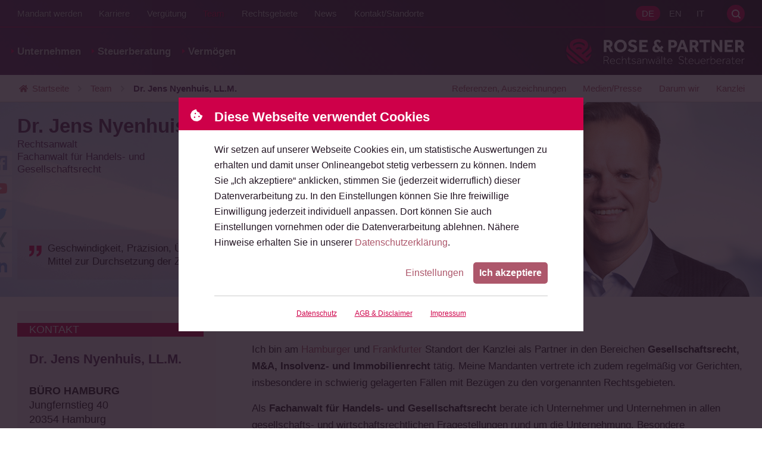

--- FILE ---
content_type: image/svg+xml
request_url: https://www.rosepartner.de/_assets/0b1104b3c039ffe0e7e87b69d7371278/styles/svg/logo--ball.svg
body_size: 7896
content:
<svg height="142" viewBox="0 0 993 142" width="993" xmlns="http://www.w3.org/2000/svg"><g fill="none" fill-rule="evenodd"><path d="m1.387 84.933c6.417 31.837 34.199 55.978 67.721 56.794zm-1.387-15.268c.645-38.558 32.15-69.665 70.864-69.665 38.8 0 70.36 31.245 70.868 69.927-2.022 2.691-4.381 5.195-7.069 7.45l-27.024 22.665 7.468 6.263 25.184-21.121c-3.635 17.698-13.876 32.999-28.029 43.208l-81.592-68.426c-7.632-6.401-11.698-16.098-10.911-26.028.744-9.401 5.749-17.911 13.531-23.137-6.716 4.213-12.676 9.519-17.631 15.667-8.921 11.095-7.331 27.287 3.577 36.435l84.427 70.805c-6.418 3.36-13.416 5.766-20.802 7.027l-75.674-63.464c-2.741-2.298-5.138-4.855-7.187-7.606zm108.638-58.737c7.833 5.227 12.852 13.784 13.56 23.22.738 9.849-3.311 19.451-10.876 25.795-8.679 7.285-18.763 15.744-25.743 21.598l7.468 6.264 29.566-24.796c10.869-9.115 12.48-25.237 3.629-36.323-4.94-6.18-10.892-11.517-17.604-15.758zm-47.764 49.894c2.563-2.548 6.094-4.123 9.99-4.123 3.953 0 7.531 1.622 10.102 4.236l7.365-6.179c-4.345-4.705-10.564-7.654-17.467-7.654-6.846 0-13.019 2.901-17.36 7.54zm41.252-18.765c1.051-1.969 1.543-4.221 1.372-6.507-.287-3.825-2.396-7.278-5.674-9.283-7.867-4.771-17.095-7.515-26.96-7.515-9.715 0-18.813 2.662-26.617 7.298-3.33 2.004-5.488 5.493-5.795 9.368-.179 2.269.289 4.506 1.304 6.474 7.765-8.331 18.833-13.543 31.108-13.543 12.357 0 23.491 5.282 31.262 13.708z" fill="#ce0049"/><path d="m640.097 97.31c1.757 0 3.315.189 4.675.565 1.359.377 2.551.847 3.576 1.412s1.882 1.182 2.573 1.851c.69.669 1.265 1.317 1.725 1.945l-2.133 1.82c-.377-.502-.858-1.036-1.443-1.6-.586-.565-1.297-1.088-2.134-1.569-.836-.481-1.83-.879-2.98-1.192-1.15-.314-2.479-.471-3.984-.471-1.715 0-3.19.23-4.424.69s-2.248 1.067-3.043 1.82-1.381 1.6-1.757 2.541c-.377.941-.565 1.914-.565 2.918 0 1.506.345 2.75 1.036 3.733.69.983 1.6 1.799 2.729 2.447 1.129.649 2.395 1.182 3.796 1.6 1.401.419 2.813.816 4.235 1.192 1.464.377 2.929.848 4.393 1.412 1.464.565 2.771 1.318 3.921 2.259 1.151.941 2.092 2.123 2.824 3.545s1.098 3.179 1.098 5.271c0 1.799-.377 3.419-1.13 4.863-.753 1.443-1.767 2.666-3.043 3.67s-2.792 1.778-4.549 2.322-3.639.816-5.647.816c-1.757 0-3.388-.189-4.894-.565-1.506-.377-2.876-.868-4.11-1.475-1.234-.606-2.322-1.296-3.263-2.07s-1.704-1.579-2.29-2.416l2.196-2.133c1.422 1.715 3.127 3.116 5.114 4.204 1.987 1.087 4.403 1.631 7.247 1.631 1.631 0 3.127-.188 4.486-.565 1.36-.376 2.531-.93 3.514-1.663.983-.732 1.747-1.652 2.29-2.76.544-1.109.816-2.395.816-3.859 0-1.548-.303-2.866-.91-3.953-.606-1.088-1.412-1.998-2.415-2.73-1.004-.732-2.144-1.328-3.42-1.788s-2.562-.878-3.859-1.255c-1.59-.418-3.179-.889-4.769-1.412-1.589-.522-3.011-1.213-4.266-2.07-1.255-.858-2.27-1.945-3.044-3.263-.773-1.318-1.16-3.022-1.16-5.114 0-1.422.293-2.781.878-4.078.586-1.297 1.433-2.426 2.541-3.388 1.109-.962 2.468-1.726 4.079-2.291 1.61-.564 3.44-.847 5.49-.847zm260.332 13.24c3.722 0 6.598.794 8.627 2.384s3.043 4.225 3.043 7.906v15.655c0 .732.021 1.37.063 1.914.042.669.084 1.255.125 1.757h-2.698c-.041-.377-.062-.795-.062-1.255-.042-.419-.063-.921-.063-1.506v-2.071c-.753 1.088-1.579 1.998-2.479 2.73-.899.732-1.84 1.307-2.823 1.725s-1.945.711-2.886.879c-.942.167-1.81.251-2.604.251-1.213 0-2.426-.126-3.64-.377-1.213-.251-2.3-.701-3.262-1.349s-1.747-1.527-2.353-2.635c-.607-1.109-.91-2.521-.91-4.236 0-1.38.23-2.687.69-3.921s1.192-2.301 2.196-3.2c1.004-.9 2.301-1.611 3.89-2.134 1.59-.522 3.514-.784 5.773-.784 1.757 0 3.326.063 4.706.188 1.38.126 2.552.272 3.514.44v-1.632c0-1.589-.189-2.907-.565-3.953-.377-1.046-.941-1.882-1.694-2.51-.753-.627-1.673-1.066-2.761-1.317s-2.342-.377-3.765-.377c-2.384 0-4.277.345-5.678 1.036-1.402.69-2.479 1.349-3.232 1.976l-1.505-1.945c.794-.753 2.081-1.548 3.858-2.384 1.778-.837 3.943-1.255 6.495-1.255zm-608.345 0c2.551 0 4.716.449 6.494 1.349 1.778.899 3.294 2.143 4.549 3.733l-2.133 1.631c-.962-1.254-2.165-2.248-3.608-2.98s-3.211-1.098-5.302-1.098c-1.673 0-3.211.335-4.612 1.004s-2.614 1.569-3.639 2.698-1.82 2.457-2.385 3.984c-.564 1.527-.847 3.148-.847 4.863s.293 3.336.879 4.863c.585 1.527 1.391 2.855 2.415 3.984 1.025 1.13 2.238 2.029 3.64 2.698 1.401.67 2.917 1.004 4.549 1.004 2.091 0 3.942-.376 5.553-1.129 1.61-.753 2.897-1.757 3.859-3.012l2.007 1.757c-1.213 1.464-2.792 2.667-4.737 3.608s-4.172 1.412-6.682 1.412c-2.092 0-4.026-.387-5.804-1.161s-3.315-1.841-4.612-3.2c-1.297-1.36-2.301-2.97-3.012-4.832-.711-1.861-1.066-3.859-1.066-5.992s.366-4.131 1.098-5.992c.732-1.862 1.746-3.472 3.043-4.832 1.297-1.359 2.834-2.426 4.612-3.2 1.777-.773 3.691-1.16 5.741-1.16zm663.372 0c1.966 0 3.797.345 5.491 1.035s3.158 1.705 4.392 3.043c1.234 1.339 2.196 3.001 2.886 4.988s1.035 4.278 1.035 6.871h-24.596c.042 1.631.356 3.169.941 4.612.586 1.443 1.381 2.698 2.385 3.765 1.004 1.066 2.206 1.903 3.608 2.509 1.401.607 2.959.91 4.674.91.879 0 1.788-.094 2.73-.282.941-.188 1.851-.471 2.729-.847.878-.377 1.684-.816 2.416-1.318s1.349-1.067 1.851-1.694l2.008 1.694c-1.255 1.59-2.96 2.834-5.114 3.733-2.154.9-4.361 1.35-6.62 1.35-2.133 0-4.11-.366-5.929-1.099-1.82-.732-3.378-1.767-4.675-3.105-1.297-1.339-2.311-2.939-3.043-4.8-.732-1.862-1.098-3.922-1.098-6.181 0-2.091.345-4.057 1.035-5.898s1.642-3.451 2.855-4.831c1.213-1.381 2.677-2.468 4.392-3.263s3.598-1.192 5.647-1.192zm-378.444 0c1.966 0 3.796.345 5.49 1.035s3.158 1.705 4.392 3.043c1.234 1.339 2.196 3.001 2.886 4.988s1.036 4.278 1.036 6.871h-24.597c.042 1.631.356 3.169.942 4.612.585 1.443 1.38 2.698 2.384 3.765 1.004 1.066 2.206 1.903 3.608 2.509 1.401.607 2.959.91 4.674.91.879 0 1.789-.094 2.73-.282s1.851-.471 2.729-.847c.879-.377 1.684-.816 2.416-1.318s1.349-1.067 1.851-1.694l2.008 1.694c-1.255 1.59-2.96 2.834-5.114 3.733-2.154.9-4.361 1.35-6.62 1.35-2.133 0-4.11-.366-5.929-1.099-1.82-.732-3.378-1.767-4.675-3.105-1.296-1.339-2.311-2.939-3.043-4.8-.732-1.862-1.098-3.922-1.098-6.181 0-2.091.345-4.057 1.035-5.898.691-1.841 1.642-3.451 2.855-4.831 1.213-1.381 2.677-2.468 4.392-3.263 1.716-.795 3.598-1.192 5.648-1.192zm272.53 0c1.966 0 3.796.345 5.49 1.035s3.158 1.705 4.392 3.043c1.234 1.339 2.196 3.001 2.887 4.988.69 1.987 1.035 4.278 1.035 6.871h-24.596c.041 1.631.355 3.169.941 4.612.585 1.443 1.38 2.698 2.384 3.765 1.004 1.066 2.207 1.903 3.608 2.509 1.401.607 2.96.91 4.675.91.878 0 1.788-.094 2.729-.282s1.851-.471 2.729-.847c.879-.377 1.684-.816 2.416-1.318s1.349-1.067 1.851-1.694l2.008 1.694c-1.255 1.59-2.96 2.834-5.114 3.733-2.154.9-4.361 1.35-6.619 1.35-2.134 0-4.11-.366-5.93-1.099-1.82-.732-3.378-1.767-4.674-3.105-1.297-1.339-2.312-2.939-3.044-4.8-.732-1.862-1.098-3.922-1.098-6.181 0-2.091.345-4.057 1.036-5.898.69-1.841 1.641-3.451 2.855-4.831 1.213-1.381 2.677-2.468 4.392-3.263s3.597-1.192 5.647-1.192zm-339.041 0c3.723 0 6.599.794 8.628 2.384s3.043 4.225 3.043 7.906v15.655c0 .732.021 1.37.063 1.914.041.669.083 1.255.125 1.757h-2.698c-.042-.377-.063-.795-.063-1.255-.041-.419-.062-.921-.062-1.506v-2.071c-.753 1.088-1.58 1.998-2.479 2.73s-1.84 1.307-2.823 1.725-1.946.711-2.887.879c-.941.167-1.809.251-2.604.251-1.213 0-2.426-.126-3.639-.377s-2.301-.701-3.263-1.349-1.746-1.527-2.353-2.635c-.606-1.109-.909-2.521-.909-4.236 0-1.38.23-2.687.69-3.921s1.192-2.301 2.196-3.2c1.004-.9 2.301-1.611 3.89-2.134 1.59-.522 3.514-.784 5.773-.784 1.757 0 3.325.063 4.706.188 1.38.126 2.551.272 3.513.44v-1.632c0-1.589-.188-2.907-.564-3.953-.377-1.046-.942-1.882-1.694-2.51-.753-.627-1.674-1.066-2.761-1.317-1.088-.251-2.343-.377-3.765-.377-2.384 0-4.277.345-5.679 1.036-1.401.69-2.478 1.349-3.231 1.976l-1.506-1.945c.795-.753 2.081-1.548 3.859-2.384 1.778-.837 3.943-1.255 6.494-1.255zm184.122 0c1.966 0 3.796.345 5.49 1.035s3.158 1.705 4.392 3.043c1.234 1.339 2.196 3.001 2.887 4.988.69 1.987 1.035 4.278 1.035 6.871h-24.596c.042 1.631.355 3.169.941 4.612s1.38 2.698 2.384 3.765c1.004 1.066 2.207 1.903 3.608 2.509 1.401.607 2.96.91 4.675.91.878 0 1.788-.094 2.729-.282s1.851-.471 2.73-.847c.878-.377 1.683-.816 2.415-1.318s1.349-1.067 1.851-1.694l2.008 1.694c-1.255 1.59-2.959 2.834-5.114 3.733-2.154.9-4.36 1.35-6.619 1.35-2.134 0-4.11-.366-5.93-1.099-1.819-.732-3.378-1.767-4.674-3.105-1.297-1.339-2.311-2.939-3.044-4.8-.732-1.862-1.098-3.922-1.098-6.181 0-2.091.346-4.057 1.036-5.898s1.642-3.451 2.855-4.831c1.213-1.381 2.677-2.468 4.392-3.263s3.597-1.192 5.647-1.192zm66.636 0c1.966 0 3.796.345 5.49 1.035s3.158 1.705 4.392 3.043c1.234 1.339 2.196 3.001 2.887 4.988.69 1.987 1.035 4.278 1.035 6.871h-24.596c.041 1.631.355 3.169.941 4.612.585 1.443 1.38 2.698 2.384 3.765 1.004 1.066 2.207 1.903 3.608 2.509 1.401.607 2.959.91 4.674.91.879 0 1.789-.094 2.73-.282s1.851-.471 2.729-.847c.879-.377 1.684-.816 2.416-1.318s1.349-1.067 1.851-1.694l2.008 1.694c-1.255 1.59-2.96 2.834-5.114 3.733-2.154.9-4.361 1.35-6.62 1.35-2.133 0-4.109-.366-5.929-1.099-1.82-.732-3.378-1.767-4.675-3.105-1.296-1.339-2.311-2.939-3.043-4.8-.732-1.862-1.098-3.922-1.098-6.181 0-2.091.345-4.057 1.036-5.898.69-1.841 1.641-3.451 2.855-4.831 1.213-1.381 2.677-2.468 4.392-3.263s3.597-1.192 5.647-1.192zm-503.246 0c1.966 0 3.796.345 5.49 1.035s3.158 1.705 4.392 3.043c1.234 1.339 2.196 3.001 2.887 4.988.69 1.987 1.035 4.278 1.035 6.871h-24.596c.042 1.631.355 3.169.941 4.612.585 1.443 1.38 2.698 2.384 3.765 1.004 1.066 2.207 1.903 3.608 2.509 1.401.607 2.96.91 4.675.91.878 0 1.788-.094 2.729-.282s1.851-.471 2.729-.847c.879-.377 1.684-.816 2.416-1.318s1.349-1.067 1.851-1.694l2.008 1.694c-1.255 1.59-2.959 2.834-5.114 3.733-2.154.9-4.361 1.35-6.619 1.35-2.134 0-4.11-.366-5.93-1.099-1.819-.732-3.378-1.767-4.674-3.105-1.297-1.339-2.312-2.939-3.044-4.8-.732-1.862-1.098-3.922-1.098-6.181 0-2.091.346-4.057 1.036-5.898s1.642-3.451 2.855-4.831c1.213-1.381 2.677-2.468 4.392-3.263s3.597-1.192 5.647-1.192zm147.327 0c3.723 0 6.598.794 8.627 2.384s3.043 4.225 3.043 7.906v15.655c0 .732.021 1.37.063 1.914.042.669.084 1.255.126 1.757h-2.699c-.041-.377-.062-.795-.062-1.255-.042-.419-.063-.921-.063-1.506v-2.071c-.753 1.088-1.579 1.998-2.478 2.73-.9.732-1.841 1.307-2.824 1.725s-1.945.711-2.886.879c-.942.167-1.809.251-2.604.251-1.213 0-2.426-.126-3.64-.377-1.213-.251-2.3-.701-3.262-1.349s-1.747-1.527-2.353-2.635c-.607-1.109-.91-2.521-.91-4.236 0-1.38.23-2.687.69-3.921s1.192-2.301 2.196-3.2c1.004-.9 2.301-1.611 3.89-2.134 1.59-.522 3.514-.784 5.773-.784 1.757 0 3.326.063 4.706.188 1.38.126 2.552.272 3.514.44v-1.632c0-1.589-.189-2.907-.565-3.953s-.941-1.882-1.694-2.51c-.753-.627-1.673-1.066-2.761-1.317s-2.342-.377-3.765-.377c-2.384 0-4.277.345-5.678 1.036-1.401.69-2.479 1.349-3.232 1.976l-1.505-1.945c.794-.753 2.081-1.548 3.858-2.384 1.778-.837 3.943-1.255 6.495-1.255zm-29.428 0c2.259 0 4.256.418 5.992 1.255 1.736.836 3.148 1.903 4.235 3.2l-1.945 1.756c-1.004-1.087-2.164-1.966-3.482-2.635s-2.897-1.004-4.737-1.004c-.921 0-1.841.073-2.761.22-.92.146-1.757.418-2.51.816-.753.397-1.359.941-1.82 1.631-.46.69-.69 1.6-.69 2.729 0 .921.262 1.694.785 2.322.522.627 1.202 1.15 2.039 1.569.836.418 1.798.763 2.886 1.035s2.175.533 3.263.784c1.171.251 2.353.565 3.545.941 1.192.377 2.28.868 3.263 1.475.983.606 1.778 1.38 2.384 2.321.607.942.91 2.123.91 3.546 0 1.464-.335 2.719-1.004 3.764-.669 1.046-1.548 1.914-2.635 2.604-1.088.69-2.322 1.203-3.702 1.538-1.381.334-2.761.502-4.142.502-2.719 0-5.03-.398-6.933-1.193-1.903-.794-3.524-1.861-4.863-3.2l1.82-2.008c1.213 1.214 2.604 2.144 4.172 2.793 1.569.648 3.42.972 5.553.972 1.172 0 2.28-.115 3.326-.345s1.966-.565 2.761-1.004 1.422-.993 1.882-1.663c.46-.669.69-1.464.69-2.384 0-1.046-.209-1.903-.627-2.572-.418-.67-1.035-1.224-1.851-1.663s-1.841-.816-3.075-1.13c-1.234-.313-2.645-.658-4.235-1.035-1.339-.293-2.562-.638-3.671-1.035-1.108-.398-2.06-.889-2.855-1.475-.794-.585-1.422-1.328-1.882-2.227-.46-.9-.69-2.019-.69-3.357 0-1.297.293-2.437.878-3.42.586-.983 1.37-1.809 2.353-2.478.983-.67 2.113-1.161 3.389-1.475 1.275-.313 2.604-.47 3.984-.47zm550.179-8.785v9.538h9.538v2.635h-9.538v16.69c0 1.715.126 3.085.377 4.11s.617 1.799 1.098 2.322 1.035.868 1.663 1.035c.627.167 1.317.251 2.07.251 1.046 0 1.945-.188 2.698-.565.753-.376 1.506-1.025 2.259-1.945l1.757 1.694c-.836 1.088-1.788 1.924-2.855 2.51-1.066.586-2.457.879-4.172.879-1.13 0-2.176-.136-3.138-.408s-1.777-.774-2.447-1.506c-.669-.732-1.192-1.715-1.568-2.949-.377-1.234-.565-2.813-.565-4.738v-17.38h-5.773v-2.635h5.773v-9.538zm-260.833 0v9.538h9.537v2.635h-9.537v16.69c0 1.715.126 3.085.377 4.11.25 1.025.617 1.799 1.098 2.322s1.035.868 1.662 1.035c.628.167 1.318.251 2.071.251 1.046 0 1.945-.188 2.698-.565.753-.376 1.506-1.025 2.259-1.945l1.757 1.694c-.837 1.088-1.789 1.924-2.855 2.51-1.067.586-2.458.879-4.173.879-1.129 0-2.175-.136-3.137-.408s-1.778-.774-2.447-1.506-1.192-1.715-1.569-2.949c-.376-1.234-.565-2.813-.565-4.738v-17.38h-5.772v-2.635h5.772v-9.538zm52.957 9.538v16c0 2.133.178 3.911.534 5.333.355 1.422.889 2.552 1.6 3.388.711.837 1.589 1.423 2.635 1.757 1.046.335 2.259.502 3.639.502 1.799 0 3.368-.376 4.706-1.129 1.339-.753 2.437-1.715 3.294-2.887.858-1.171 1.496-2.468 1.914-3.89s.627-2.823.627-4.204v-14.87h2.824v26.321c0 .44.01.858.031 1.255.021.398.053.826.095 1.287h-2.636c-.042-.461-.073-.879-.094-1.255-.021-.377-.042-.785-.063-1.224s-.031-.931-.031-1.474v-2.071c-.335.627-.795 1.339-1.38 2.133-.586.795-1.318 1.538-2.197 2.228-.878.69-1.934 1.265-3.168 1.725s-2.667.691-4.298.691c-2.05 0-3.765-.293-5.145-.879-1.381-.586-2.5-1.433-3.357-2.541-.858-1.109-1.464-2.437-1.82-3.984-.355-1.548-.533-3.305-.533-5.271v-16.941zm88.032-12.989v18.134c.377-.628.847-1.287 1.412-1.977s1.266-1.328 2.102-1.913c.837-.586 1.83-1.067 2.981-1.444 1.15-.376 2.52-.564 4.109-.564 2.217 0 4.142.387 5.773 1.16 1.631.774 2.98 1.841 4.047 3.2 1.067 1.36 1.862 2.97 2.384 4.832.523 1.861.785 3.88.785 6.055 0 2.426-.408 4.58-1.224 6.463-.815 1.882-1.945 3.461-3.388 4.737s-3.137 2.248-5.082 2.918c-1.946.669-4.048 1.004-6.306 1.004-2.092 0-4.068-.178-5.93-.534-1.861-.355-3.357-.784-4.486-1.286v-40.785zm-258.6 3.451v9.538h9.537v2.635h-9.537v16.69c0 1.715.125 3.085.376 4.11s.617 1.799 1.098 2.322 1.035.868 1.663 1.035c.627.167 1.318.251 2.071.251 1.045 0 1.945-.188 2.698-.565.753-.376 1.505-1.025 2.258-1.945l1.757 1.694c-.836 1.088-1.788 1.924-2.855 2.51-1.066.586-2.457.879-4.172.879-1.13 0-2.175-.136-3.137-.408-.963-.272-1.778-.774-2.448-1.506-.669-.732-1.192-1.715-1.568-2.949-.377-1.234-.565-2.813-.565-4.738v-17.38h-5.773v-2.635h5.773v-9.538zm-198.778 0v9.538h9.537v2.635h-9.537v16.69c0 1.715.125 3.085.376 4.11s.617 1.799 1.098 2.322 1.035.868 1.663 1.035c.627.167 1.317.251 2.07.251 1.046 0 1.946-.188 2.699-.565.752-.376 1.505-1.025 2.258-1.945l1.757 1.694c-.836 1.088-1.788 1.924-2.855 2.51-1.066.586-2.457.879-4.172.879-1.13 0-2.175-.136-3.138-.408-.962-.272-1.777-.774-2.447-1.506-.669-.732-1.192-1.715-1.568-2.949-.377-1.234-.565-2.813-.565-4.738v-17.38h-5.773v-2.635h5.773v-9.538zm109.051 9.538 8.032 25.161 8.282-25.161h2.698l8.095 25.6 7.654-25.6h2.887l-9.224 28.863h-3.074l-7.969-24.597-8.094 24.597h-2.698l-9.726-28.863zm-236.111-12.989c2.719 0 5.019.293 6.902.879 1.882.585 3.409 1.411 4.58 2.478s2.018 2.322 2.541 3.765.785 3.022.785 4.737c0 2.719-.701 5.135-2.102 7.247-1.402 2.113-3.629 3.525-6.683 4.236l9.977 18.51h-3.451l-9.726-18.134h-12.423v18.134h-3.012v-41.852zm91.106 0v18.761c.335-.627.806-1.328 1.412-2.102.607-.774 1.37-1.485 2.29-2.133.921-.649 1.987-1.192 3.2-1.632 1.213-.439 2.615-.658 4.204-.658 2.05 0 3.775.292 5.177.878 1.401.586 2.541 1.433 3.419 2.541.879 1.109 1.506 2.447 1.883 4.016.376 1.569.565 3.315.565 5.239v16.942h-2.824v-16.001c0-2.133-.188-3.911-.565-5.333-.376-1.422-.93-2.552-1.662-3.388-.733-.837-1.632-1.422-2.699-1.757-1.066-.335-2.29-.502-3.67-.502-1.841 0-3.43.376-4.769 1.129-1.338.753-2.447 1.715-3.325 2.887-.879 1.171-1.538 2.468-1.977 3.89s-.659 2.823-.659 4.204v14.871h-2.823v-41.852zm220.677 0v41.852h-2.824v-41.852zm-93.931 12.236c2.05 0 3.776.292 5.177.878s2.541 1.433 3.42 2.541c.878 1.109 1.505 2.447 1.882 4.016.376 1.569.565 3.315.565 5.239v16.942h-2.824v-16.001c0-2.133-.188-3.911-.565-5.333-.376-1.422-.93-2.552-1.662-3.388-.732-.837-1.632-1.422-2.698-1.757-1.067-.335-2.291-.502-3.671-.502-1.841 0-3.43.376-4.769 1.129-1.338.753-2.447 1.715-3.325 2.887-.879 1.171-1.537 2.468-1.977 3.89-.439 1.422-.659 2.823-.659 4.204v14.871h-2.823v-26.322c0-.439-.011-.858-.031-1.255-.021-.398-.053-.826-.095-1.286h2.636c.042.46.073.878.094 1.255.021.376.042.784.063 1.223s.031.941.031 1.506v2.039c.335-.627.805-1.338 1.412-2.133.606-.795 1.359-1.537 2.259-2.228.899-.69 1.976-1.265 3.231-1.725s2.698-.69 4.329-.69zm444.391.439c.92 0 1.715.146 2.384.439l-.815 2.698c-.293-.125-.638-.209-1.036-.251-.397-.042-.763-.063-1.098-.063-1.506 0-2.865.335-4.078 1.004-1.213.67-2.259 1.548-3.138 2.636-.878 1.087-1.558 2.332-2.039 3.733s-.721 2.813-.721 4.235v14.746h-2.824v-26.322c0-.439-.01-.858-.031-1.255-.021-.398-.053-.826-.094-1.286h2.635c.042.46.073.899.094 1.317.021.419.042.868.063 1.349s.031 1.015.031 1.6v2.071c.335-.628.785-1.328 1.349-2.102.565-.774 1.287-1.496 2.165-2.165s1.903-1.234 3.074-1.694c1.172-.46 2.531-.69 4.079-.69zm-88.283 0c.92 0 1.715.146 2.384.439l-.815 2.698c-.293-.125-.638-.209-1.036-.251-.397-.042-.763-.063-1.098-.063-1.506 0-2.865.335-4.078 1.004-1.213.67-2.259 1.548-3.138 2.636-.878 1.087-1.558 2.332-2.039 3.733s-.721 2.813-.721 4.235v14.746h-2.824v-26.322c0-.439-.01-.858-.031-1.255-.021-.398-.053-.826-.094-1.286h2.635c.042.46.073.899.094 1.317.021.419.042.868.063 1.349s.031 1.015.031 1.6v2.071c.335-.628.784-1.328 1.349-2.102s1.286-1.496 2.165-2.165c.878-.669 1.903-1.234 3.074-1.694 1.172-.46 2.531-.69 4.079-.69zm194.198 0c.92 0 1.715.146 2.384.439l-.816 2.698c-.293-.125-.638-.209-1.035-.251-.398-.042-.764-.063-1.098-.063-1.506 0-2.866.335-4.079 1.004-1.213.67-2.258 1.548-3.137 2.636-.878 1.087-1.558 2.332-2.039 3.733s-.722 2.813-.722 4.235v14.746h-2.823v-26.322c0-.439-.011-.858-.032-1.255-.021-.398-.052-.826-.094-1.286h2.636c.041.46.073.899.094 1.317.021.419.041.868.062 1.349s.032 1.015.032 1.6v2.071c.334-.628.784-1.328 1.349-2.102s1.286-1.496 2.165-2.165c.878-.669 1.903-1.234 3.074-1.694s2.531-.69 4.079-.69zm-478.901 13.678c-2.133 0-3.828.262-5.082.785-1.255.523-2.207 1.171-2.855 1.945-.649.774-1.067 1.61-1.255 2.51-.189.899-.283 1.704-.283 2.415 0 2.092.701 3.619 2.102 4.581 1.402.962 3.19 1.443 5.365 1.443 1.422 0 2.761-.251 4.016-.753s2.353-1.171 3.294-2.008c.941-.836 1.684-1.788 2.227-2.855.544-1.066.816-2.144.816-3.231v-4.079c-.878-.209-1.976-.387-3.294-.533s-3.001-.22-5.051-.22zm-105.162 0c-2.133 0-3.827.262-5.082.785s-2.207 1.171-2.855 1.945-1.067 1.61-1.255 2.51c-.188.899-.282 1.704-.282 2.415 0 2.092.7 3.619 2.102 4.581 1.401.962 3.189 1.443 5.364 1.443 1.423 0 2.761-.251 4.016-.753s2.353-1.171 3.294-2.008c.941-.836 1.684-1.788 2.228-2.855.544-1.066.815-2.144.815-3.231v-4.079c-.878-.209-1.976-.387-3.294-.533-1.317-.146-3.001-.22-5.051-.22zm495.089 0c-2.133 0-3.827.262-5.082.785s-2.207 1.171-2.855 1.945-1.067 1.61-1.255 2.51c-.188.899-.282 1.704-.282 2.415 0 2.092.7 3.619 2.102 4.581 1.401.962 3.189 1.443 5.364 1.443 1.423 0 2.761-.251 4.016-.753s2.353-1.171 3.294-2.008c.941-.836 1.684-1.788 2.228-2.855.544-1.066.815-2.144.815-3.231v-4.079c-.878-.209-1.976-.387-3.294-.533-1.317-.146-3.001-.22-5.051-.22zm-84.455-11.419c-1.757 0-3.284.376-4.581 1.129-1.296.753-2.374 1.694-3.231 2.824-.858 1.129-1.496 2.374-1.914 3.733-.418 1.36-.627 2.646-.627 3.859v12.361c.502.167 1.37.397 2.604.69s2.938.439 5.113.439c1.841 0 3.545-.261 5.114-.784s2.939-1.307 4.11-2.353 2.081-2.353 2.729-3.922c.649-1.568.973-3.398.973-5.49 0-1.673-.188-3.273-.565-4.8-.376-1.527-.972-2.855-1.788-3.984-.816-1.13-1.872-2.029-3.169-2.698-1.296-.67-2.886-1.004-4.768-1.004zm-121.915-.063c-1.548 0-2.96.282-4.235.847-1.276.565-2.374 1.339-3.295 2.322-.92.983-1.662 2.133-2.227 3.451-.565 1.317-.889 2.729-.973 4.235h21.459c-.376-3.556-1.505-6.254-3.388-8.094-1.882-1.841-4.329-2.761-7.341-2.761zm66.636 0c-1.548 0-2.96.282-4.236.847-1.275.565-2.373 1.339-3.294 2.322-.92.983-1.662 2.133-2.227 3.451-.565 1.317-.889 2.729-.973 4.235h21.459c-.376-3.556-1.506-6.254-3.388-8.094-1.882-1.841-4.329-2.761-7.341-2.761zm88.283 0c-1.548 0-2.96.282-4.235.847-1.276.565-2.374 1.339-3.295 2.322-.92.983-1.662 2.133-2.227 3.451-.565 1.317-.889 2.729-.973 4.235h21.459c-.376-3.556-1.506-6.254-3.388-8.094-1.882-1.841-4.329-2.761-7.341-2.761zm-272.53 0c-1.548 0-2.96.282-4.236.847s-2.374 1.339-3.294 2.322-1.663 2.133-2.227 3.451c-.565 1.317-.889 2.729-.973 4.235h21.459c-.376-3.556-1.506-6.254-3.388-8.094-1.883-1.841-4.33-2.761-7.341-2.761zm-318.999 0c-1.548 0-2.96.282-4.235.847-1.276.565-2.374 1.339-3.295 2.322-.92.983-1.662 2.133-2.227 3.451-.565 1.317-.889 2.729-.973 4.235h21.459c-.376-3.556-1.505-6.254-3.388-8.094-1.882-1.841-4.329-2.761-7.341-2.761zm697.443 0c-1.547 0-2.959.282-4.235.847s-2.374 1.339-3.294 2.322-1.663 2.133-2.228 3.451c-.564 1.317-.888 2.729-.972 4.235h21.459c-.377-3.556-1.506-6.254-3.388-8.094-1.883-1.841-4.33-2.761-7.342-2.761zm-732.769-12.047h-10.478v18.071h10.855c6.902 0 10.353-3.012 10.353-9.036 0-3.012-.91-5.27-2.73-6.776-1.819-1.506-4.486-2.259-8-2.259zm295.03-.377v3.953h-3.765v-3.953zm-9.286 0v3.953h-3.765v-3.953zm-137.937-95.586c3.434 0 6.464.354 9.09 1.061s4.865 1.548 6.716 2.525c1.852.976 3.367 1.986 4.545 3.03 1.179 1.043 2.071 1.868 2.677 2.474l-8.787 9.696c-.741-.606-1.599-1.262-2.576-1.969-.976-.707-2.07-1.364-3.282-1.97s-2.542-1.111-3.99-1.515c-1.447-.404-2.979-.606-4.595-.606-1.077 0-2.138.168-3.182.505-1.043.337-1.986.791-2.828 1.364-.841.572-1.515 1.245-2.02 2.02-.505.774-.757 1.599-.757 2.474 0 2.289 1.212 4.141 3.636 5.555s5.757 2.592 9.999 3.535c2.491.606 4.932 1.431 7.322 2.475 2.391 1.043 4.529 2.407 6.414 4.09s3.4 3.754 4.545 6.212c1.145 2.457 1.717 5.437 1.717 8.938 0 3.03-.673 5.824-2.02 8.383s-3.182 4.781-5.505 6.666-5.05 3.35-8.181 4.394c-3.131 1.043-6.514 1.565-10.15 1.565-3.367 0-6.43-.32-9.191-.959-2.761-.64-5.252-1.482-7.474-2.525-2.222-1.044-4.225-2.239-6.01-3.586-1.784-1.347-3.316-2.727-4.595-4.141l9.797-10.605c.875.943 1.902 1.902 3.08 2.879 1.179.976 2.492 1.868 3.939 2.676 1.448.808 3.03 1.465 4.747 1.97s3.552.757 5.505.757c1.145 0 2.289-.168 3.434-.505s2.188-.825 3.131-1.464c.943-.64 1.7-1.414 2.272-2.323.573-.909.859-1.936.859-3.081 0-2.491-1.212-4.427-3.636-5.807-2.424-1.381-6.262-2.744-11.514-4.091-2.559-.606-4.932-1.481-7.121-2.626-2.188-1.145-4.073-2.525-5.656-4.141-1.582-1.616-2.811-3.468-3.686-5.555s-1.313-4.41-1.313-6.969c0-2.828.505-5.488 1.515-7.979s2.542-4.696 4.595-6.615c2.054-1.919 4.613-3.434 7.676-4.545 3.064-1.111 6.683-1.667 10.858-1.667zm-68.478 0c4.983 0 9.612.909 13.887 2.727 4.276 1.818 7.979 4.309 11.11 7.474s5.589 6.902 7.373 11.211c1.785 4.309 2.677 8.989 2.677 14.039 0 4.983-.892 9.646-2.677 13.989-1.784 4.343-4.242 8.096-7.373 11.261s-6.834 5.656-11.11 7.474c-4.275 1.818-8.904 2.727-13.887 2.727s-9.612-.909-13.888-2.727c-4.275-1.818-7.979-4.309-11.11-7.474s-5.588-6.918-7.373-11.261c-1.784-4.343-2.676-9.006-2.676-13.989 0-5.05.892-9.73 2.676-14.039 1.785-4.309 4.242-8.046 7.373-11.211s6.835-5.656 11.11-7.474c4.276-1.818 8.905-2.727 13.888-2.727zm206.949 0c4.915 0 8.905 1.145 11.968 3.434 3.064 2.289 5.37 5.05 6.919 8.282l-10.302 6.363c-1.077-2.289-2.289-3.905-3.636-4.848s-2.794-1.414-4.343-1.414c-2.02 0-3.653.589-4.899 1.768-1.245 1.178-1.868 2.642-1.868 4.393 0 1.347.353 2.643 1.06 3.889.707 1.245 1.532 2.44 2.475 3.585l15.756 18.685 9.09-10.403 9.797 8.585-10.403 11.817 12.726 15.049h-17.877l-4.747-5.555c-3.03 2.491-6.01 4.309-8.939 5.454s-6.245 1.717-9.948 1.717c-3.367 0-6.414-.488-9.141-1.464-2.727-.977-5.066-2.323-7.019-4.04s-3.451-3.771-4.495-6.161c-1.043-2.391-1.565-5.034-1.565-7.929 0-3.973 1.044-7.76 3.131-11.362 2.087-3.603 5.454-6.818 10.1-9.646-1.549-2.087-2.677-4.225-3.384-6.413-.707-2.189-1.06-4.259-1.06-6.212 0-2.424.488-4.696 1.464-6.817.977-2.121 2.357-3.973 4.141-5.555 1.785-1.583 3.939-2.845 6.464-3.788s5.37-1.414 8.535-1.414zm202.909 1.818c3.905 0 7.339.556 10.302 1.667s5.437 2.626 7.423 4.545c1.987 1.919 3.468 4.157 4.444 6.716.977 2.559 1.465 5.286 1.465 8.181 0 4.377-.96 8.198-2.879 11.464-1.919 3.265-4.629 5.874-8.13 7.827l14.948 26.967h-16.766l-12.524-24.745h-8.484v24.745h-14.847v-67.367zm111.908 0 29.189 43.733v-43.733h15.049v67.367h-13.837l-29.896-44.541v44.541h-15.049v-67.367zm103.424 0v13.332h-30.805v13.13h23.937v12.928h-23.937v14.544h33.027v13.433h-48.278v-67.367zm37.572 0c3.905 0 7.339.556 10.302 1.667s5.437 2.626 7.423 4.545c1.987 1.919 3.468 4.157 4.444 6.716.977 2.559 1.465 5.286 1.465 8.181 0 4.377-.96 8.198-2.879 11.464-1.919 3.265-4.629 5.874-8.13 7.827l14.948 26.967h-16.766l-12.524-24.745h-8.484v24.745h-14.847v-67.367zm-164.226 0v13.433h-21.715v53.934h-15.352v-53.934h-21.816v-13.433zm-145.743 0 24.644 67.367h-16.665l-5.151-15.453h-23.735l-5.151 15.453h-15.958l25.149-67.367zm-61.408 0c4.175 0 7.743.606 10.706 1.818s5.403 2.811 7.322 4.798c1.919 1.986 3.333 4.292 4.242 6.918s1.364 5.353 1.364 8.181c0 3.636-.623 6.818-1.869 9.545-1.245 2.727-2.929 4.999-5.05 6.817s-4.561 3.198-7.322 4.141-5.656 1.414-8.686 1.414h-10.403v23.735h-14.847v-67.367zm-140.895 0v13.332h-30.805v13.13h23.937v12.928h-23.937v14.544h33.027v13.433h-48.278v-67.367zm-218.261 0c3.905 0 7.339.556 10.302 1.667s5.437 2.626 7.423 4.545c1.987 1.919 3.468 4.157 4.444 6.716.977 2.559 1.465 5.286 1.465 8.181 0 4.377-.96 8.198-2.879 11.464-1.919 3.265-4.629 5.874-8.13 7.827l14.948 26.967h-16.766l-12.524-24.745h-8.484v24.745h-14.847v-67.367zm266.034 37.572c-2.424 1.751-4.107 3.468-5.05 5.151s-1.414 3.501-1.414 5.454c0 2.424.825 4.377 2.474 5.858 1.65 1.481 3.889 2.222 6.717 2.222 1.953 0 3.653-.37 5.1-1.111 1.448-.741 2.946-1.784 4.495-3.131zm-198.263-25.25c-2.963 0-5.639.556-8.03 1.667-2.39 1.111-4.41 2.626-6.06 4.545-1.649 1.919-2.912 4.157-3.787 6.716s-1.313 5.286-1.313 8.181.438 5.622 1.313 8.181 2.138 4.814 3.787 6.767c1.65 1.953 3.67 3.501 6.06 4.646 2.391 1.145 5.067 1.717 8.03 1.717s5.622-.572 7.979-1.717 4.36-2.693 6.009-4.646c1.65-1.953 2.913-4.208 3.788-6.767s1.313-5.286 1.313-8.181-.438-5.622-1.313-8.181-2.138-4.797-3.788-6.716c-1.649-1.919-3.652-3.434-6.009-4.545s-5.016-1.667-7.979-1.667zm343.804 2.323-8.383 25.452h16.564zm-53.328-2.222h-8.787v18.887h8.888c2.828 0 5.067-.858 6.716-2.575 1.65-1.717 2.475-3.956 2.475-6.717 0-2.828-.842-5.134-2.525-6.918-1.683-1.785-3.939-2.677-6.767-2.677zm371.478.101h-9.393v17.877h9.393c2.828 0 5.05-.842 6.666-2.525s2.424-3.804 2.424-6.363c0-2.761-.808-4.949-2.424-6.565s-3.838-2.424-6.666-2.424zm-252.904 0h-9.393v17.877h9.393c2.828 0 5.05-.842 6.666-2.525s2.424-3.804 2.424-6.363c0-2.761-.808-4.949-2.424-6.565s-3.838-2.424-6.666-2.424zm-477.629 0h-9.393v17.877h9.393c2.828 0 5.05-.842 6.666-2.525s2.424-3.804 2.424-6.363c0-2.761-.808-4.949-2.424-6.565s-3.838-2.424-6.666-2.424z" fill="#fff"/></g></svg>

--- FILE ---
content_type: image/svg+xml
request_url: https://www.rosepartner.de/_assets/0b1104b3c039ffe0e7e87b69d7371278/assets/svg/anwalt_de-logo.svg
body_size: 1364
content:
<svg xmlns="http://www.w3.org/2000/svg" width="253" height="48" viewBox="0 0 253 48"><g fill="none"><path fill="#E95A0C" d="M70.2573383,32.9127365 L58.1912264,32.9127365 L55.7929929,39.4600395 L52.2910271,39.4600395 L62.5243981,12.5794973 L65.8355954,12.5794973 L76.1507244,39.4600395 L72.6487586,39.4600395 L70.2505251,32.9127365 L70.2573383,32.9127365 Z M69.1944848,30.0321943 L64.2481284,16.5919232 L64.1731836,16.5919232 L59.260893,30.0321943 L69.1944848,30.0321943 Z"/><polygon fill="#E95A0C" points="102.15 12.579 102.15 39.46 98.764 39.46 83.618 18.259 83.543 18.259 83.543 39.46 80.232 39.46 80.232 12.579 83.502 12.579 98.764 34.004 98.839 34.004 98.839 12.579 102.15 12.579"/><polygon fill="#E95A0C" points="141.775 12.579 133.136 39.46 129.941 39.46 123.7 17.426 123.659 17.426 117.302 39.46 114.107 39.46 105.468 12.579 109.004 12.579 115.66 34.045 115.735 34.045 121.826 12.579 125.444 12.579 131.535 34.119 131.576 34.119 138.232 12.579 141.768 12.579"/><path fill="#E95A0C" d="M158.869338,32.9127365 L146.803226,32.9127365 L144.404993,39.4600395 L140.903027,39.4600395 L151.136398,12.5794973 L154.447595,12.5794973 L164.762724,39.4600395 L161.260758,39.4600395 L158.862525,32.9127365 L158.869338,32.9127365 Z M157.806485,30.0321943 L152.860128,16.5919232 L152.785183,16.5919232 L147.872893,30.0321943 L157.806485,30.0321943 Z"/><polygon fill="#E95A0C" points="168.837 12.579 172.148 12.579 172.148 36.43 185.543 36.43 185.543 39.46 168.837 39.46 168.837 12.579"/><polygon fill="#E95A0C" points="189.311 15.609 181.203 15.609 181.203 12.579 200.763 12.579 200.763 15.609 192.622 15.609 192.622 39.46 189.311 39.46"/><path fill="#385171" d="M199.90502 36.8506072C199.90502 35.359503 201.056444 34.1937306 202.57578 34.1937306 203.999731 34.1937306 205.198847 35.359503 205.198847 36.8506072 205.198847 38.3417114 203.999731 39.4600395 202.57578 39.4600395 201.056444 39.4600395 199.90502 38.2942672 199.90502 36.8506072ZM210.356412 12.5794973 218.464076 12.5794973C227.028222 12.5794973 232.471939 18.1033606 232.471939 26.0536572 232.471939 34.0039537 227.184925 39.4532618 218.5799 39.4532618L210.356412 39.4532618 210.356412 12.5794973ZM218.348252 36.4642756C224.854823 36.4642756 229.078984 32.1129624 229.078984 26.0536572 229.078984 19.9943519 224.813944 15.5684835 218.498142 15.5684835L213.667609 15.5684835 213.667609 36.4642756 218.348252 36.4642756 218.348252 36.4642756Z"/><polygon fill="#385171" points="235.647 12.579 252.203 12.579 252.203 15.609 238.999 15.609 238.999 24.583 249.846 24.583 249.846 27.613 238.999 27.613 238.999 36.43 253 36.43 253 39.46 235.647 39.46"/><ellipse cx="24.125" cy="24" fill="#385171" rx="24.125" ry="24"/><g fill="#FFF" transform="translate(9.463 13.74)"><path d="M19.5946572 12.7812558 24.1049712 3.98374101C24.2344213 3.72618665 24.6023321 3.72618665 24.7317822 3.98374101L29.2420962 12.7812558C29.2420962 12.7812558 29.2420962 12.7948113 29.2420962 12.8015891L29.6168202 12.8015891C29.1603382 15.2483555 27.0073787 17.105458 24.4183767 17.105458 21.8293747 17.105458 19.6764151 15.2483555 19.2199332 12.8015891L19.5946572 12.8015891C19.5946572 12.8015891 19.5946572 12.7880336 19.5946572 12.7812558L19.5946572 12.7812558ZM27.4502343 12.8015891 24.7317822 7.298059C24.6023321 7.04050464 24.2276081 7.04050464 24.1049712 7.298059L21.3865191 12.8015891 27.4570474 12.8015891 27.4502343 12.8015891ZM.374723973 17.4579009C.374723973 17.4579009.374723973 17.4443454.374723973 17.4375676L4.88503797 8.64005279C5.01448807 8.38249842 5.38239888 8.38249842 5.51184898 8.64005279L10.022163 17.4375676C10.022163 17.4375676 10.022163 17.4511231 10.022163 17.4579009L10.3968869 17.4579009C9.94040502 19.9046673 7.78744547 21.7617698 5.19844347 21.7617698 2.60944148 21.7617698.45648193 19.9046673 0 17.4579009L.374723973 17.4579009.374723973 17.4579009ZM8.23711423 17.4579009 5.51866214 11.9543708C5.38921204 11.6968164 5.01448807 11.6968164 4.89185113 11.9543708L2.17339904 17.4579009 8.2439274 17.4579009 8.23711423 17.4579009Z"/><path d="M3.68687433,2.56909759 L24.6718991,2.59379869 C25.1114035,2.59431602 25.4675638,2.95047441 25.4680836,3.38997877 L25.4690525,4.20928971 C25.4695731,4.64952844 25.1131111,5.00683448 24.6728724,5.00735509 C24.6722454,5.00735584 24.6716184,5.00735584 24.6709914,5.0073551 L3.68596666,4.982654 C3.2464623,4.98213667 2.89030195,4.62597828 2.88978221,4.18647392 L2.88881332,3.36716297 C2.88829271,2.92692425 3.24475467,2.56961821 3.6849934,2.5690976 C3.68562038,2.56909685 3.68624735,2.56909685 3.68687433,2.56909759 Z" transform="rotate(-13.46 14.179 3.788)"/></g></g></svg>